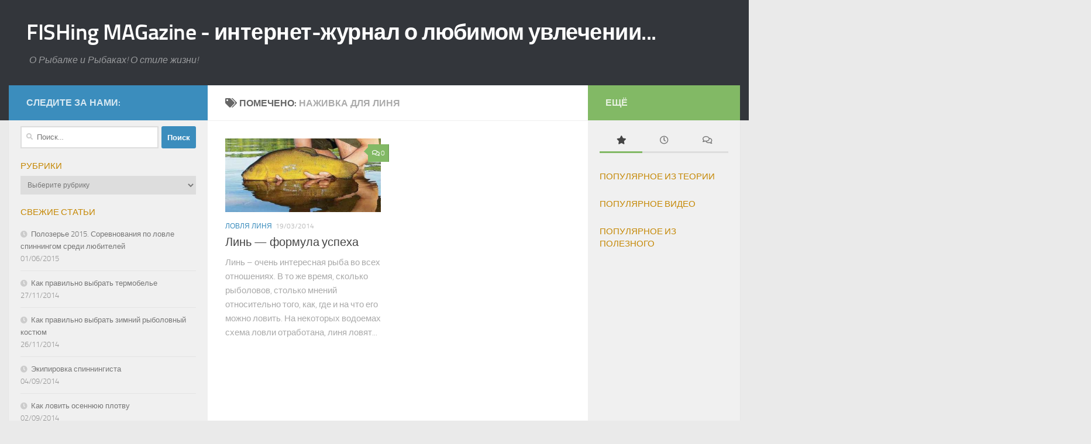

--- FILE ---
content_type: text/html; charset=UTF-8
request_url: https://fishmag.info/tag/%D0%BD%D0%B0%D0%B6%D0%B8%D0%B2%D0%BA%D0%B0-%D0%B4%D0%BB%D1%8F-%D0%BB%D0%B8%D0%BD%D1%8F/
body_size: 18119
content:
<!DOCTYPE html>
<html class="no-js" lang="ru-RU">
<head>
  <meta charset="UTF-8">
  <meta name="viewport" content="width=device-width, initial-scale=1.0">
  <link rel="profile" href="https://gmpg.org/xfn/11" />
  <link rel="pingback" href="https://fishmag.info/xmlrpc.php">

  <title>наживка для линя &#8212; FISHing MAGazine &#8212; интернет-журнал о любимом увлечении&#8230;</title>
<meta name='robots' content='max-image-preview:large' />
<script>document.documentElement.className = document.documentElement.className.replace("no-js","js");</script>
<link rel="alternate" type="application/rss+xml" title="FISHing MAGazine - интернет-журнал о любимом увлечении... &raquo; Лента" href="https://fishmag.info/feed/" />
<link rel="alternate" type="application/rss+xml" title="FISHing MAGazine - интернет-журнал о любимом увлечении... &raquo; Лента комментариев" href="https://fishmag.info/comments/feed/" />
<link rel="alternate" type="application/rss+xml" title="FISHing MAGazine - интернет-журнал о любимом увлечении... &raquo; Лента метки наживка для линя" href="https://fishmag.info/tag/%d0%bd%d0%b0%d0%b6%d0%b8%d0%b2%d0%ba%d0%b0-%d0%b4%d0%bb%d1%8f-%d0%bb%d0%b8%d0%bd%d1%8f/feed/" />
<script>
window._wpemojiSettings = {"baseUrl":"https:\/\/s.w.org\/images\/core\/emoji\/14.0.0\/72x72\/","ext":".png","svgUrl":"https:\/\/s.w.org\/images\/core\/emoji\/14.0.0\/svg\/","svgExt":".svg","source":{"concatemoji":"https:\/\/fishmag.info\/wp-includes\/js\/wp-emoji-release.min.js?ver=6.2.8"}};
/*! This file is auto-generated */
!function(e,a,t){var n,r,o,i=a.createElement("canvas"),p=i.getContext&&i.getContext("2d");function s(e,t){p.clearRect(0,0,i.width,i.height),p.fillText(e,0,0);e=i.toDataURL();return p.clearRect(0,0,i.width,i.height),p.fillText(t,0,0),e===i.toDataURL()}function c(e){var t=a.createElement("script");t.src=e,t.defer=t.type="text/javascript",a.getElementsByTagName("head")[0].appendChild(t)}for(o=Array("flag","emoji"),t.supports={everything:!0,everythingExceptFlag:!0},r=0;r<o.length;r++)t.supports[o[r]]=function(e){if(p&&p.fillText)switch(p.textBaseline="top",p.font="600 32px Arial",e){case"flag":return s("\ud83c\udff3\ufe0f\u200d\u26a7\ufe0f","\ud83c\udff3\ufe0f\u200b\u26a7\ufe0f")?!1:!s("\ud83c\uddfa\ud83c\uddf3","\ud83c\uddfa\u200b\ud83c\uddf3")&&!s("\ud83c\udff4\udb40\udc67\udb40\udc62\udb40\udc65\udb40\udc6e\udb40\udc67\udb40\udc7f","\ud83c\udff4\u200b\udb40\udc67\u200b\udb40\udc62\u200b\udb40\udc65\u200b\udb40\udc6e\u200b\udb40\udc67\u200b\udb40\udc7f");case"emoji":return!s("\ud83e\udef1\ud83c\udffb\u200d\ud83e\udef2\ud83c\udfff","\ud83e\udef1\ud83c\udffb\u200b\ud83e\udef2\ud83c\udfff")}return!1}(o[r]),t.supports.everything=t.supports.everything&&t.supports[o[r]],"flag"!==o[r]&&(t.supports.everythingExceptFlag=t.supports.everythingExceptFlag&&t.supports[o[r]]);t.supports.everythingExceptFlag=t.supports.everythingExceptFlag&&!t.supports.flag,t.DOMReady=!1,t.readyCallback=function(){t.DOMReady=!0},t.supports.everything||(n=function(){t.readyCallback()},a.addEventListener?(a.addEventListener("DOMContentLoaded",n,!1),e.addEventListener("load",n,!1)):(e.attachEvent("onload",n),a.attachEvent("onreadystatechange",function(){"complete"===a.readyState&&t.readyCallback()})),(e=t.source||{}).concatemoji?c(e.concatemoji):e.wpemoji&&e.twemoji&&(c(e.twemoji),c(e.wpemoji)))}(window,document,window._wpemojiSettings);
</script>
<style>
img.wp-smiley,
img.emoji {
	display: inline !important;
	border: none !important;
	box-shadow: none !important;
	height: 1em !important;
	width: 1em !important;
	margin: 0 0.07em !important;
	vertical-align: -0.1em !important;
	background: none !important;
	padding: 0 !important;
}
</style>
	<link rel='stylesheet' id='wp-block-library-css' href='https://fishmag.info/wp-includes/css/dist/block-library/style.min.css?ver=6.2.8' media='all' />
<link rel='stylesheet' id='classic-theme-styles-css' href='https://fishmag.info/wp-includes/css/classic-themes.min.css?ver=6.2.8' media='all' />
<style id='global-styles-inline-css'>
body{--wp--preset--color--black: #000000;--wp--preset--color--cyan-bluish-gray: #abb8c3;--wp--preset--color--white: #ffffff;--wp--preset--color--pale-pink: #f78da7;--wp--preset--color--vivid-red: #cf2e2e;--wp--preset--color--luminous-vivid-orange: #ff6900;--wp--preset--color--luminous-vivid-amber: #fcb900;--wp--preset--color--light-green-cyan: #7bdcb5;--wp--preset--color--vivid-green-cyan: #00d084;--wp--preset--color--pale-cyan-blue: #8ed1fc;--wp--preset--color--vivid-cyan-blue: #0693e3;--wp--preset--color--vivid-purple: #9b51e0;--wp--preset--gradient--vivid-cyan-blue-to-vivid-purple: linear-gradient(135deg,rgba(6,147,227,1) 0%,rgb(155,81,224) 100%);--wp--preset--gradient--light-green-cyan-to-vivid-green-cyan: linear-gradient(135deg,rgb(122,220,180) 0%,rgb(0,208,130) 100%);--wp--preset--gradient--luminous-vivid-amber-to-luminous-vivid-orange: linear-gradient(135deg,rgba(252,185,0,1) 0%,rgba(255,105,0,1) 100%);--wp--preset--gradient--luminous-vivid-orange-to-vivid-red: linear-gradient(135deg,rgba(255,105,0,1) 0%,rgb(207,46,46) 100%);--wp--preset--gradient--very-light-gray-to-cyan-bluish-gray: linear-gradient(135deg,rgb(238,238,238) 0%,rgb(169,184,195) 100%);--wp--preset--gradient--cool-to-warm-spectrum: linear-gradient(135deg,rgb(74,234,220) 0%,rgb(151,120,209) 20%,rgb(207,42,186) 40%,rgb(238,44,130) 60%,rgb(251,105,98) 80%,rgb(254,248,76) 100%);--wp--preset--gradient--blush-light-purple: linear-gradient(135deg,rgb(255,206,236) 0%,rgb(152,150,240) 100%);--wp--preset--gradient--blush-bordeaux: linear-gradient(135deg,rgb(254,205,165) 0%,rgb(254,45,45) 50%,rgb(107,0,62) 100%);--wp--preset--gradient--luminous-dusk: linear-gradient(135deg,rgb(255,203,112) 0%,rgb(199,81,192) 50%,rgb(65,88,208) 100%);--wp--preset--gradient--pale-ocean: linear-gradient(135deg,rgb(255,245,203) 0%,rgb(182,227,212) 50%,rgb(51,167,181) 100%);--wp--preset--gradient--electric-grass: linear-gradient(135deg,rgb(202,248,128) 0%,rgb(113,206,126) 100%);--wp--preset--gradient--midnight: linear-gradient(135deg,rgb(2,3,129) 0%,rgb(40,116,252) 100%);--wp--preset--duotone--dark-grayscale: url('#wp-duotone-dark-grayscale');--wp--preset--duotone--grayscale: url('#wp-duotone-grayscale');--wp--preset--duotone--purple-yellow: url('#wp-duotone-purple-yellow');--wp--preset--duotone--blue-red: url('#wp-duotone-blue-red');--wp--preset--duotone--midnight: url('#wp-duotone-midnight');--wp--preset--duotone--magenta-yellow: url('#wp-duotone-magenta-yellow');--wp--preset--duotone--purple-green: url('#wp-duotone-purple-green');--wp--preset--duotone--blue-orange: url('#wp-duotone-blue-orange');--wp--preset--font-size--small: 13px;--wp--preset--font-size--medium: 20px;--wp--preset--font-size--large: 36px;--wp--preset--font-size--x-large: 42px;--wp--preset--spacing--20: 0.44rem;--wp--preset--spacing--30: 0.67rem;--wp--preset--spacing--40: 1rem;--wp--preset--spacing--50: 1.5rem;--wp--preset--spacing--60: 2.25rem;--wp--preset--spacing--70: 3.38rem;--wp--preset--spacing--80: 5.06rem;--wp--preset--shadow--natural: 6px 6px 9px rgba(0, 0, 0, 0.2);--wp--preset--shadow--deep: 12px 12px 50px rgba(0, 0, 0, 0.4);--wp--preset--shadow--sharp: 6px 6px 0px rgba(0, 0, 0, 0.2);--wp--preset--shadow--outlined: 6px 6px 0px -3px rgba(255, 255, 255, 1), 6px 6px rgba(0, 0, 0, 1);--wp--preset--shadow--crisp: 6px 6px 0px rgba(0, 0, 0, 1);}:where(.is-layout-flex){gap: 0.5em;}body .is-layout-flow > .alignleft{float: left;margin-inline-start: 0;margin-inline-end: 2em;}body .is-layout-flow > .alignright{float: right;margin-inline-start: 2em;margin-inline-end: 0;}body .is-layout-flow > .aligncenter{margin-left: auto !important;margin-right: auto !important;}body .is-layout-constrained > .alignleft{float: left;margin-inline-start: 0;margin-inline-end: 2em;}body .is-layout-constrained > .alignright{float: right;margin-inline-start: 2em;margin-inline-end: 0;}body .is-layout-constrained > .aligncenter{margin-left: auto !important;margin-right: auto !important;}body .is-layout-constrained > :where(:not(.alignleft):not(.alignright):not(.alignfull)){max-width: var(--wp--style--global--content-size);margin-left: auto !important;margin-right: auto !important;}body .is-layout-constrained > .alignwide{max-width: var(--wp--style--global--wide-size);}body .is-layout-flex{display: flex;}body .is-layout-flex{flex-wrap: wrap;align-items: center;}body .is-layout-flex > *{margin: 0;}:where(.wp-block-columns.is-layout-flex){gap: 2em;}.has-black-color{color: var(--wp--preset--color--black) !important;}.has-cyan-bluish-gray-color{color: var(--wp--preset--color--cyan-bluish-gray) !important;}.has-white-color{color: var(--wp--preset--color--white) !important;}.has-pale-pink-color{color: var(--wp--preset--color--pale-pink) !important;}.has-vivid-red-color{color: var(--wp--preset--color--vivid-red) !important;}.has-luminous-vivid-orange-color{color: var(--wp--preset--color--luminous-vivid-orange) !important;}.has-luminous-vivid-amber-color{color: var(--wp--preset--color--luminous-vivid-amber) !important;}.has-light-green-cyan-color{color: var(--wp--preset--color--light-green-cyan) !important;}.has-vivid-green-cyan-color{color: var(--wp--preset--color--vivid-green-cyan) !important;}.has-pale-cyan-blue-color{color: var(--wp--preset--color--pale-cyan-blue) !important;}.has-vivid-cyan-blue-color{color: var(--wp--preset--color--vivid-cyan-blue) !important;}.has-vivid-purple-color{color: var(--wp--preset--color--vivid-purple) !important;}.has-black-background-color{background-color: var(--wp--preset--color--black) !important;}.has-cyan-bluish-gray-background-color{background-color: var(--wp--preset--color--cyan-bluish-gray) !important;}.has-white-background-color{background-color: var(--wp--preset--color--white) !important;}.has-pale-pink-background-color{background-color: var(--wp--preset--color--pale-pink) !important;}.has-vivid-red-background-color{background-color: var(--wp--preset--color--vivid-red) !important;}.has-luminous-vivid-orange-background-color{background-color: var(--wp--preset--color--luminous-vivid-orange) !important;}.has-luminous-vivid-amber-background-color{background-color: var(--wp--preset--color--luminous-vivid-amber) !important;}.has-light-green-cyan-background-color{background-color: var(--wp--preset--color--light-green-cyan) !important;}.has-vivid-green-cyan-background-color{background-color: var(--wp--preset--color--vivid-green-cyan) !important;}.has-pale-cyan-blue-background-color{background-color: var(--wp--preset--color--pale-cyan-blue) !important;}.has-vivid-cyan-blue-background-color{background-color: var(--wp--preset--color--vivid-cyan-blue) !important;}.has-vivid-purple-background-color{background-color: var(--wp--preset--color--vivid-purple) !important;}.has-black-border-color{border-color: var(--wp--preset--color--black) !important;}.has-cyan-bluish-gray-border-color{border-color: var(--wp--preset--color--cyan-bluish-gray) !important;}.has-white-border-color{border-color: var(--wp--preset--color--white) !important;}.has-pale-pink-border-color{border-color: var(--wp--preset--color--pale-pink) !important;}.has-vivid-red-border-color{border-color: var(--wp--preset--color--vivid-red) !important;}.has-luminous-vivid-orange-border-color{border-color: var(--wp--preset--color--luminous-vivid-orange) !important;}.has-luminous-vivid-amber-border-color{border-color: var(--wp--preset--color--luminous-vivid-amber) !important;}.has-light-green-cyan-border-color{border-color: var(--wp--preset--color--light-green-cyan) !important;}.has-vivid-green-cyan-border-color{border-color: var(--wp--preset--color--vivid-green-cyan) !important;}.has-pale-cyan-blue-border-color{border-color: var(--wp--preset--color--pale-cyan-blue) !important;}.has-vivid-cyan-blue-border-color{border-color: var(--wp--preset--color--vivid-cyan-blue) !important;}.has-vivid-purple-border-color{border-color: var(--wp--preset--color--vivid-purple) !important;}.has-vivid-cyan-blue-to-vivid-purple-gradient-background{background: var(--wp--preset--gradient--vivid-cyan-blue-to-vivid-purple) !important;}.has-light-green-cyan-to-vivid-green-cyan-gradient-background{background: var(--wp--preset--gradient--light-green-cyan-to-vivid-green-cyan) !important;}.has-luminous-vivid-amber-to-luminous-vivid-orange-gradient-background{background: var(--wp--preset--gradient--luminous-vivid-amber-to-luminous-vivid-orange) !important;}.has-luminous-vivid-orange-to-vivid-red-gradient-background{background: var(--wp--preset--gradient--luminous-vivid-orange-to-vivid-red) !important;}.has-very-light-gray-to-cyan-bluish-gray-gradient-background{background: var(--wp--preset--gradient--very-light-gray-to-cyan-bluish-gray) !important;}.has-cool-to-warm-spectrum-gradient-background{background: var(--wp--preset--gradient--cool-to-warm-spectrum) !important;}.has-blush-light-purple-gradient-background{background: var(--wp--preset--gradient--blush-light-purple) !important;}.has-blush-bordeaux-gradient-background{background: var(--wp--preset--gradient--blush-bordeaux) !important;}.has-luminous-dusk-gradient-background{background: var(--wp--preset--gradient--luminous-dusk) !important;}.has-pale-ocean-gradient-background{background: var(--wp--preset--gradient--pale-ocean) !important;}.has-electric-grass-gradient-background{background: var(--wp--preset--gradient--electric-grass) !important;}.has-midnight-gradient-background{background: var(--wp--preset--gradient--midnight) !important;}.has-small-font-size{font-size: var(--wp--preset--font-size--small) !important;}.has-medium-font-size{font-size: var(--wp--preset--font-size--medium) !important;}.has-large-font-size{font-size: var(--wp--preset--font-size--large) !important;}.has-x-large-font-size{font-size: var(--wp--preset--font-size--x-large) !important;}
.wp-block-navigation a:where(:not(.wp-element-button)){color: inherit;}
:where(.wp-block-columns.is-layout-flex){gap: 2em;}
.wp-block-pullquote{font-size: 1.5em;line-height: 1.6;}
</style>
<link rel='stylesheet' id='contact-form-7-css' href='https://fishmag.info/wp-content/plugins/contact-form-7/includes/css/styles.css?ver=5.7.7' media='all' />
<link rel='stylesheet' id='fancybox-style-css' href='https://fishmag.info/wp-content/plugins/light/css/jquery.fancybox.css?ver=6.2.8' media='all' />
<link rel='stylesheet' id='hueman-main-style-css' href='https://fishmag.info/wp-content/themes/hueman/assets/front/css/main.min.css?ver=3.7.23' media='all' />
<style id='hueman-main-style-inline-css'>
body { font-size:1.00rem; }@media only screen and (min-width: 720px) {
        .nav > li { font-size:1.00rem; }
      }.container-inner { max-width: 1600px; }::selection { background-color: #3b8dbd; }
::-moz-selection { background-color: #3b8dbd; }a,a>span.hu-external::after,.themeform label .required,#flexslider-featured .flex-direction-nav .flex-next:hover,#flexslider-featured .flex-direction-nav .flex-prev:hover,.post-hover:hover .post-title a,.post-title a:hover,.sidebar.s1 .post-nav li a:hover i,.content .post-nav li a:hover i,.post-related a:hover,.sidebar.s1 .widget_rss ul li a,#footer .widget_rss ul li a,.sidebar.s1 .widget_calendar a,#footer .widget_calendar a,.sidebar.s1 .alx-tab .tab-item-category a,.sidebar.s1 .alx-posts .post-item-category a,.sidebar.s1 .alx-tab li:hover .tab-item-title a,.sidebar.s1 .alx-tab li:hover .tab-item-comment a,.sidebar.s1 .alx-posts li:hover .post-item-title a,#footer .alx-tab .tab-item-category a,#footer .alx-posts .post-item-category a,#footer .alx-tab li:hover .tab-item-title a,#footer .alx-tab li:hover .tab-item-comment a,#footer .alx-posts li:hover .post-item-title a,.comment-tabs li.active a,.comment-awaiting-moderation,.child-menu a:hover,.child-menu .current_page_item > a,.wp-pagenavi a{ color: #3b8dbd; }input[type="submit"],.themeform button[type="submit"],.sidebar.s1 .sidebar-top,.sidebar.s1 .sidebar-toggle,#flexslider-featured .flex-control-nav li a.flex-active,.post-tags a:hover,.sidebar.s1 .widget_calendar caption,#footer .widget_calendar caption,.author-bio .bio-avatar:after,.commentlist li.bypostauthor > .comment-body:after,.commentlist li.comment-author-admin > .comment-body:after{ background-color: #3b8dbd; }.post-format .format-container { border-color: #3b8dbd; }.sidebar.s1 .alx-tabs-nav li.active a,#footer .alx-tabs-nav li.active a,.comment-tabs li.active a,.wp-pagenavi a:hover,.wp-pagenavi a:active,.wp-pagenavi span.current{ border-bottom-color: #3b8dbd!important; }.sidebar.s2 .post-nav li a:hover i,
.sidebar.s2 .widget_rss ul li a,
.sidebar.s2 .widget_calendar a,
.sidebar.s2 .alx-tab .tab-item-category a,
.sidebar.s2 .alx-posts .post-item-category a,
.sidebar.s2 .alx-tab li:hover .tab-item-title a,
.sidebar.s2 .alx-tab li:hover .tab-item-comment a,
.sidebar.s2 .alx-posts li:hover .post-item-title a { color: #82b965; }
.sidebar.s2 .sidebar-top,.sidebar.s2 .sidebar-toggle,.post-comments,.jp-play-bar,.jp-volume-bar-value,.sidebar.s2 .widget_calendar caption{ background-color: #82b965; }.sidebar.s2 .alx-tabs-nav li.active a { border-bottom-color: #82b965; }
.post-comments::before { border-right-color: #82b965; }
      .search-expand,
              #nav-topbar.nav-container { background-color: #26272b}@media only screen and (min-width: 720px) {
                #nav-topbar .nav ul { background-color: #26272b; }
              }.is-scrolled #header .nav-container.desktop-sticky,
              .is-scrolled #header .search-expand { background-color: #26272b; background-color: rgba(38,39,43,0.90) }.is-scrolled .topbar-transparent #nav-topbar.desktop-sticky .nav ul { background-color: #26272b; background-color: rgba(38,39,43,0.95) }#header { background-color: #33363b; }
@media only screen and (min-width: 720px) {
  #nav-header .nav ul { background-color: #33363b; }
}
        .is-scrolled #header #nav-mobile { background-color: #454e5c; background-color: rgba(69,78,92,0.90) }#nav-header.nav-container, #main-header-search .search-expand { background-color: ; }
@media only screen and (min-width: 720px) {
  #nav-header .nav ul { background-color: ; }
}
        body { background-color: #eaeaea; }
</style>
<link rel='stylesheet' id='theme-stylesheet-css' href='https://fishmag.info/wp-content/themes/fishmag-hueman/style.css?ver=6.2.8' media='all' />
<link rel='stylesheet' id='hueman-font-awesome-css' href='https://fishmag.info/wp-content/themes/hueman/assets/front/css/font-awesome.min.css?ver=3.7.23' media='all' />
<script src='https://fishmag.info/wp-includes/js/jquery/jquery.min.js?ver=3.6.4' id='jquery-core-js'></script>
<script src='https://fishmag.info/wp-includes/js/jquery/jquery-migrate.min.js?ver=3.4.0' id='jquery-migrate-js'></script>
<link rel="https://api.w.org/" href="https://fishmag.info/wp-json/" /><link rel="alternate" type="application/json" href="https://fishmag.info/wp-json/wp/v2/tags/114" /><link rel="EditURI" type="application/rsd+xml" title="RSD" href="https://fishmag.info/xmlrpc.php?rsd" />
<link rel="wlwmanifest" type="application/wlwmanifest+xml" href="https://fishmag.info/wp-includes/wlwmanifest.xml" />
<meta name="generator" content="WordPress 6.2.8" />
    <link rel="preload" as="font" type="font/woff2" href="https://fishmag.info/wp-content/themes/hueman/assets/front/webfonts/fa-brands-400.woff2?v=5.15.2" crossorigin="anonymous"/>
    <link rel="preload" as="font" type="font/woff2" href="https://fishmag.info/wp-content/themes/hueman/assets/front/webfonts/fa-regular-400.woff2?v=5.15.2" crossorigin="anonymous"/>
    <link rel="preload" as="font" type="font/woff2" href="https://fishmag.info/wp-content/themes/hueman/assets/front/webfonts/fa-solid-900.woff2?v=5.15.2" crossorigin="anonymous"/>
  <link rel="preload" as="font" type="font/woff" href="https://fishmag.info/wp-content/themes/hueman/assets/front/fonts/titillium-light-webfont.woff" crossorigin="anonymous"/>
<link rel="preload" as="font" type="font/woff" href="https://fishmag.info/wp-content/themes/hueman/assets/front/fonts/titillium-lightitalic-webfont.woff" crossorigin="anonymous"/>
<link rel="preload" as="font" type="font/woff" href="https://fishmag.info/wp-content/themes/hueman/assets/front/fonts/titillium-regular-webfont.woff" crossorigin="anonymous"/>
<link rel="preload" as="font" type="font/woff" href="https://fishmag.info/wp-content/themes/hueman/assets/front/fonts/titillium-regularitalic-webfont.woff" crossorigin="anonymous"/>
<link rel="preload" as="font" type="font/woff" href="https://fishmag.info/wp-content/themes/hueman/assets/front/fonts/titillium-semibold-webfont.woff" crossorigin="anonymous"/>
<style>
  /*  base : fonts
/* ------------------------------------ */
body { font-family: "Titillium", Arial, sans-serif; }
@font-face {
  font-family: 'Titillium';
  src: url('https://fishmag.info/wp-content/themes/hueman/assets/front/fonts/titillium-light-webfont.eot');
  src: url('https://fishmag.info/wp-content/themes/hueman/assets/front/fonts/titillium-light-webfont.svg#titillium-light-webfont') format('svg'),
     url('https://fishmag.info/wp-content/themes/hueman/assets/front/fonts/titillium-light-webfont.eot?#iefix') format('embedded-opentype'),
     url('https://fishmag.info/wp-content/themes/hueman/assets/front/fonts/titillium-light-webfont.woff') format('woff'),
     url('https://fishmag.info/wp-content/themes/hueman/assets/front/fonts/titillium-light-webfont.ttf') format('truetype');
  font-weight: 300;
  font-style: normal;
}
@font-face {
  font-family: 'Titillium';
  src: url('https://fishmag.info/wp-content/themes/hueman/assets/front/fonts/titillium-lightitalic-webfont.eot');
  src: url('https://fishmag.info/wp-content/themes/hueman/assets/front/fonts/titillium-lightitalic-webfont.svg#titillium-lightitalic-webfont') format('svg'),
     url('https://fishmag.info/wp-content/themes/hueman/assets/front/fonts/titillium-lightitalic-webfont.eot?#iefix') format('embedded-opentype'),
     url('https://fishmag.info/wp-content/themes/hueman/assets/front/fonts/titillium-lightitalic-webfont.woff') format('woff'),
     url('https://fishmag.info/wp-content/themes/hueman/assets/front/fonts/titillium-lightitalic-webfont.ttf') format('truetype');
  font-weight: 300;
  font-style: italic;
}
@font-face {
  font-family: 'Titillium';
  src: url('https://fishmag.info/wp-content/themes/hueman/assets/front/fonts/titillium-regular-webfont.eot');
  src: url('https://fishmag.info/wp-content/themes/hueman/assets/front/fonts/titillium-regular-webfont.svg#titillium-regular-webfont') format('svg'),
     url('https://fishmag.info/wp-content/themes/hueman/assets/front/fonts/titillium-regular-webfont.eot?#iefix') format('embedded-opentype'),
     url('https://fishmag.info/wp-content/themes/hueman/assets/front/fonts/titillium-regular-webfont.woff') format('woff'),
     url('https://fishmag.info/wp-content/themes/hueman/assets/front/fonts/titillium-regular-webfont.ttf') format('truetype');
  font-weight: 400;
  font-style: normal;
}
@font-face {
  font-family: 'Titillium';
  src: url('https://fishmag.info/wp-content/themes/hueman/assets/front/fonts/titillium-regularitalic-webfont.eot');
  src: url('https://fishmag.info/wp-content/themes/hueman/assets/front/fonts/titillium-regularitalic-webfont.svg#titillium-regular-webfont') format('svg'),
     url('https://fishmag.info/wp-content/themes/hueman/assets/front/fonts/titillium-regularitalic-webfont.eot?#iefix') format('embedded-opentype'),
     url('https://fishmag.info/wp-content/themes/hueman/assets/front/fonts/titillium-regularitalic-webfont.woff') format('woff'),
     url('https://fishmag.info/wp-content/themes/hueman/assets/front/fonts/titillium-regularitalic-webfont.ttf') format('truetype');
  font-weight: 400;
  font-style: italic;
}
@font-face {
    font-family: 'Titillium';
    src: url('https://fishmag.info/wp-content/themes/hueman/assets/front/fonts/titillium-semibold-webfont.eot');
    src: url('https://fishmag.info/wp-content/themes/hueman/assets/front/fonts/titillium-semibold-webfont.svg#titillium-semibold-webfont') format('svg'),
         url('https://fishmag.info/wp-content/themes/hueman/assets/front/fonts/titillium-semibold-webfont.eot?#iefix') format('embedded-opentype'),
         url('https://fishmag.info/wp-content/themes/hueman/assets/front/fonts/titillium-semibold-webfont.woff') format('woff'),
         url('https://fishmag.info/wp-content/themes/hueman/assets/front/fonts/titillium-semibold-webfont.ttf') format('truetype');
  font-weight: 600;
  font-style: normal;
}
</style>
  <!--[if lt IE 9]>
<script src="https://fishmag.info/wp-content/themes/hueman/assets/front/js/ie/html5shiv-printshiv.min.js"></script>
<script src="https://fishmag.info/wp-content/themes/hueman/assets/front/js/ie/selectivizr.js"></script>
<![endif]-->
<style>.recentcomments a{display:inline !important;padding:0 !important;margin:0 !important;}</style></head>

<body class="archive tag tag-114 wp-embed-responsive col-3cm full-width header-desktop-sticky header-mobile-sticky hueman-3-7-23-with-child-theme chrome">
<svg xmlns="http://www.w3.org/2000/svg" viewBox="0 0 0 0" width="0" height="0" focusable="false" role="none" style="visibility: hidden; position: absolute; left: -9999px; overflow: hidden;" ><defs><filter id="wp-duotone-dark-grayscale"><feColorMatrix color-interpolation-filters="sRGB" type="matrix" values=" .299 .587 .114 0 0 .299 .587 .114 0 0 .299 .587 .114 0 0 .299 .587 .114 0 0 " /><feComponentTransfer color-interpolation-filters="sRGB" ><feFuncR type="table" tableValues="0 0.49803921568627" /><feFuncG type="table" tableValues="0 0.49803921568627" /><feFuncB type="table" tableValues="0 0.49803921568627" /><feFuncA type="table" tableValues="1 1" /></feComponentTransfer><feComposite in2="SourceGraphic" operator="in" /></filter></defs></svg><svg xmlns="http://www.w3.org/2000/svg" viewBox="0 0 0 0" width="0" height="0" focusable="false" role="none" style="visibility: hidden; position: absolute; left: -9999px; overflow: hidden;" ><defs><filter id="wp-duotone-grayscale"><feColorMatrix color-interpolation-filters="sRGB" type="matrix" values=" .299 .587 .114 0 0 .299 .587 .114 0 0 .299 .587 .114 0 0 .299 .587 .114 0 0 " /><feComponentTransfer color-interpolation-filters="sRGB" ><feFuncR type="table" tableValues="0 1" /><feFuncG type="table" tableValues="0 1" /><feFuncB type="table" tableValues="0 1" /><feFuncA type="table" tableValues="1 1" /></feComponentTransfer><feComposite in2="SourceGraphic" operator="in" /></filter></defs></svg><svg xmlns="http://www.w3.org/2000/svg" viewBox="0 0 0 0" width="0" height="0" focusable="false" role="none" style="visibility: hidden; position: absolute; left: -9999px; overflow: hidden;" ><defs><filter id="wp-duotone-purple-yellow"><feColorMatrix color-interpolation-filters="sRGB" type="matrix" values=" .299 .587 .114 0 0 .299 .587 .114 0 0 .299 .587 .114 0 0 .299 .587 .114 0 0 " /><feComponentTransfer color-interpolation-filters="sRGB" ><feFuncR type="table" tableValues="0.54901960784314 0.98823529411765" /><feFuncG type="table" tableValues="0 1" /><feFuncB type="table" tableValues="0.71764705882353 0.25490196078431" /><feFuncA type="table" tableValues="1 1" /></feComponentTransfer><feComposite in2="SourceGraphic" operator="in" /></filter></defs></svg><svg xmlns="http://www.w3.org/2000/svg" viewBox="0 0 0 0" width="0" height="0" focusable="false" role="none" style="visibility: hidden; position: absolute; left: -9999px; overflow: hidden;" ><defs><filter id="wp-duotone-blue-red"><feColorMatrix color-interpolation-filters="sRGB" type="matrix" values=" .299 .587 .114 0 0 .299 .587 .114 0 0 .299 .587 .114 0 0 .299 .587 .114 0 0 " /><feComponentTransfer color-interpolation-filters="sRGB" ><feFuncR type="table" tableValues="0 1" /><feFuncG type="table" tableValues="0 0.27843137254902" /><feFuncB type="table" tableValues="0.5921568627451 0.27843137254902" /><feFuncA type="table" tableValues="1 1" /></feComponentTransfer><feComposite in2="SourceGraphic" operator="in" /></filter></defs></svg><svg xmlns="http://www.w3.org/2000/svg" viewBox="0 0 0 0" width="0" height="0" focusable="false" role="none" style="visibility: hidden; position: absolute; left: -9999px; overflow: hidden;" ><defs><filter id="wp-duotone-midnight"><feColorMatrix color-interpolation-filters="sRGB" type="matrix" values=" .299 .587 .114 0 0 .299 .587 .114 0 0 .299 .587 .114 0 0 .299 .587 .114 0 0 " /><feComponentTransfer color-interpolation-filters="sRGB" ><feFuncR type="table" tableValues="0 0" /><feFuncG type="table" tableValues="0 0.64705882352941" /><feFuncB type="table" tableValues="0 1" /><feFuncA type="table" tableValues="1 1" /></feComponentTransfer><feComposite in2="SourceGraphic" operator="in" /></filter></defs></svg><svg xmlns="http://www.w3.org/2000/svg" viewBox="0 0 0 0" width="0" height="0" focusable="false" role="none" style="visibility: hidden; position: absolute; left: -9999px; overflow: hidden;" ><defs><filter id="wp-duotone-magenta-yellow"><feColorMatrix color-interpolation-filters="sRGB" type="matrix" values=" .299 .587 .114 0 0 .299 .587 .114 0 0 .299 .587 .114 0 0 .299 .587 .114 0 0 " /><feComponentTransfer color-interpolation-filters="sRGB" ><feFuncR type="table" tableValues="0.78039215686275 1" /><feFuncG type="table" tableValues="0 0.94901960784314" /><feFuncB type="table" tableValues="0.35294117647059 0.47058823529412" /><feFuncA type="table" tableValues="1 1" /></feComponentTransfer><feComposite in2="SourceGraphic" operator="in" /></filter></defs></svg><svg xmlns="http://www.w3.org/2000/svg" viewBox="0 0 0 0" width="0" height="0" focusable="false" role="none" style="visibility: hidden; position: absolute; left: -9999px; overflow: hidden;" ><defs><filter id="wp-duotone-purple-green"><feColorMatrix color-interpolation-filters="sRGB" type="matrix" values=" .299 .587 .114 0 0 .299 .587 .114 0 0 .299 .587 .114 0 0 .299 .587 .114 0 0 " /><feComponentTransfer color-interpolation-filters="sRGB" ><feFuncR type="table" tableValues="0.65098039215686 0.40392156862745" /><feFuncG type="table" tableValues="0 1" /><feFuncB type="table" tableValues="0.44705882352941 0.4" /><feFuncA type="table" tableValues="1 1" /></feComponentTransfer><feComposite in2="SourceGraphic" operator="in" /></filter></defs></svg><svg xmlns="http://www.w3.org/2000/svg" viewBox="0 0 0 0" width="0" height="0" focusable="false" role="none" style="visibility: hidden; position: absolute; left: -9999px; overflow: hidden;" ><defs><filter id="wp-duotone-blue-orange"><feColorMatrix color-interpolation-filters="sRGB" type="matrix" values=" .299 .587 .114 0 0 .299 .587 .114 0 0 .299 .587 .114 0 0 .299 .587 .114 0 0 " /><feComponentTransfer color-interpolation-filters="sRGB" ><feFuncR type="table" tableValues="0.098039215686275 1" /><feFuncG type="table" tableValues="0 0.66274509803922" /><feFuncB type="table" tableValues="0.84705882352941 0.41960784313725" /><feFuncA type="table" tableValues="1 1" /></feComponentTransfer><feComposite in2="SourceGraphic" operator="in" /></filter></defs></svg><div id="wrapper">
  <a class="screen-reader-text skip-link" href="#content">Перейти к содержимому</a>
  
  <header id="header" class="top-menu-mobile-on one-mobile-menu top_menu header-ads-desktop  topbar-transparent no-header-img">
        <nav class="nav-container group mobile-menu mobile-sticky no-menu-assigned" id="nav-mobile" data-menu-id="header-1">
  <div class="mobile-title-logo-in-header"><p class="site-title">                  <a class="custom-logo-link" href="https://fishmag.info/" rel="home" title="FISHing MAGazine - интернет-журнал о любимом увлечении... | Главная страница">FISHing MAGazine - интернет-журнал о любимом увлечении...</a>                </p></div>
        
                    <!-- <div class="ham__navbar-toggler collapsed" aria-expanded="false">
          <div class="ham__navbar-span-wrapper">
            <span class="ham-toggler-menu__span"></span>
          </div>
        </div> -->
        <button class="ham__navbar-toggler-two collapsed" title="Menu" aria-expanded="false">
          <span class="ham__navbar-span-wrapper">
            <span class="line line-1"></span>
            <span class="line line-2"></span>
            <span class="line line-3"></span>
          </span>
        </button>
            
      <div class="nav-text"></div>
      <div class="nav-wrap container">
                  <ul class="nav container-inner group mobile-search">
                            <li>
                  <form role="search" method="get" class="search-form" action="https://fishmag.info/">
				<label>
					<span class="screen-reader-text">Найти:</span>
					<input type="search" class="search-field" placeholder="Поиск&hellip;" value="" name="s" />
				</label>
				<input type="submit" class="search-submit" value="Поиск" />
			</form>                </li>
                      </ul>
                      </div>
</nav><!--/#nav-topbar-->  
  
  <div class="container group">
        <div class="container-inner">

                    <div class="group hu-pad central-header-zone">
                  <div class="logo-tagline-group">
                      <p class="site-title">                  <a class="custom-logo-link" href="https://fishmag.info/" rel="home" title="FISHing MAGazine - интернет-журнал о любимом увлечении... | Главная страница">FISHing MAGazine - интернет-журнал о любимом увлечении...</a>                </p>                                                <p class="site-description">О Рыбалке и Рыбаках! О стиле жизни!</p>
                                        </div>

                                </div>
      
      
    </div><!--/.container-inner-->
      </div><!--/.container-->

</header><!--/#header-->
  
  <div class="container" id="page">
    <div class="container-inner">
            <div class="main">
        <div class="main-inner group">
          
              <main class="content" id="content">
              <div class="page-title hu-pad group">
          	    		<h1><i class="fas fa-tags"></i>Помечено: <span>наживка для линя </span></h1>
    	
    </div><!--/.page-title-->
          <div class="hu-pad group">
            
  <div id="grid-wrapper" class="post-list group">
    <div class="post-row">        <article id="post-1574" class="group grid-item post-1574 post type-post status-publish format-standard has-post-thumbnail hentry category-lovlia-linia tag-112 tag-33 tag-113 tag-114 tag-41">
	<div class="post-inner post-hover">
      		<div class="post-thumbnail">
  			<a href="https://fishmag.info/2014/03/%d0%bb%d0%b8%d0%bd%d1%8c-%d1%84%d0%be%d1%80%d0%bc%d1%83%d0%bb%d0%b0-%d1%83%d1%81%d0%bf%d0%b5%d1%85%d0%b0/">
            				<img width="720" height="340" src="https://fishmag.info/wp-content/uploads/2014/03/lovlja_linja-720x340.jpg" class="attachment-thumb-large size-thumb-large wp-post-image" alt="" decoding="async" srcset="https://fishmag.info/wp-content/uploads/2014/03/lovlja_linja-720x340.jpg 720w, https://fishmag.info/wp-content/uploads/2014/03/lovlja_linja-520x245.jpg 520w" sizes="(max-width: 720px) 100vw, 720px" />  				  				  				  			</a>
  			  				<a class="post-comments" href="https://fishmag.info/2014/03/%d0%bb%d0%b8%d0%bd%d1%8c-%d1%84%d0%be%d1%80%d0%bc%d1%83%d0%bb%d0%b0-%d1%83%d1%81%d0%bf%d0%b5%d1%85%d0%b0/#respond"><i class="far fa-comments"></i>0</a>
  			  		</div><!--/.post-thumbnail-->
          		<div class="post-meta group">
          			  <p class="post-category"><a href="https://fishmag.info/category/praktika/lovlia-linia/" rel="category tag">Ловля Линя</a></p>
                  			  <p class="post-date">
  <time class="published updated" datetime="2014-03-19 11:12:22">19/03/2014</time>
</p>

  <p class="post-byline" style="display:none">&nbsp;-    <span class="vcard author">
      <span class="fn"><a href="https://fishmag.info/author/fedor/" title="Записи FedKo" rel="author">FedKo</a></span>
    </span> &middot; Published <span class="published">19/03/2014</span>
     &middot; Last modified <span class="updated">20/03/2014</span>  </p>
          		</div><!--/.post-meta-->
    		<h2 class="post-title entry-title">
			<a href="https://fishmag.info/2014/03/%d0%bb%d0%b8%d0%bd%d1%8c-%d1%84%d0%be%d1%80%d0%bc%d1%83%d0%bb%d0%b0-%d1%83%d1%81%d0%bf%d0%b5%d1%85%d0%b0/" rel="bookmark">Линь &#8212; формула успеха</a>
		</h2><!--/.post-title-->

				<div class="entry excerpt entry-summary">
			<p>Линь – очень интересная рыба во всех отношениях. В то же время, сколько рыболовов, столько мнений относительно того, как, где и на что его можно ловить. На некоторых водоемах схема ловли отработана, линя ловят&#46;&#46;&#46;</p>
		</div><!--/.entry-->
		
	</div><!--/.post-inner-->
</article><!--/.post-->
    </div>  </div><!--/.post-list-->

<nav class="pagination group">
			<ul class="group">
			<li class="prev left"></li>
			<li class="next right"></li>
		</ul>
	</nav><!--/.pagination-->
          </div><!--/.hu-pad-->
            </main><!--/.content-->
          

	<div class="sidebar s1 collapsed" data-position="left" data-layout="col-3cm" data-sb-id="s1">

		<button class="sidebar-toggle" title="Развернуть боковое меню"><i class="fas sidebar-toggle-arrows"></i></button>

		<div class="sidebar-content">

			           			<div class="sidebar-top group">
                        <p>Следите за нами:</p>                    <ul class="social-links"><li><a rel="nofollow" class="social-tooltip"  title="VK" aria-label="VK" href="http://"   style="color:"><i class="fab fa-"></i></a></li><li><a rel="nofollow" class="social-tooltip"  title="Facebook" aria-label="Facebook" href="http://"   style="color:"><i class="fab fa-"></i></a></li></ul>  			</div>
			
			
			
			<div id="search-2" class="widget widget_search"><form role="search" method="get" class="search-form" action="https://fishmag.info/">
				<label>
					<span class="screen-reader-text">Найти:</span>
					<input type="search" class="search-field" placeholder="Поиск&hellip;" value="" name="s" />
				</label>
				<input type="submit" class="search-submit" value="Поиск" />
			</form></div><div id="categories-3" class="widget widget_categories"><h3 class="widget-title">Рубрики</h3><form action="https://fishmag.info" method="get"><label class="screen-reader-text" for="cat">Рубрики</label><select  name='cat' id='cat' class='postform'>
	<option value='-1'>Выберите рубрику</option>
	<option class="level-0" value="1">Без рубрики&nbsp;&nbsp;(8)</option>
	<option class="level-0" value="6">Видео&nbsp;&nbsp;(50)</option>
	<option class="level-0" value="73">Интересно почитать&nbsp;&nbsp;(183)</option>
	<option class="level-1" value="74">&nbsp;&nbsp;&nbsp;История одного Рыбака&nbsp;&nbsp;(27)</option>
	<option class="level-1" value="94">&nbsp;&nbsp;&nbsp;Отчёт эксперта&nbsp;&nbsp;(23)</option>
	<option class="level-1" value="75">&nbsp;&nbsp;&nbsp;Полезно знать&nbsp;&nbsp;(119)</option>
	<option class="level-1" value="76">&nbsp;&nbsp;&nbsp;Теория&nbsp;&nbsp;(47)</option>
	<option class="level-0" value="77">Обзор&nbsp;&nbsp;(314)</option>
	<option class="level-1" value="78">&nbsp;&nbsp;&nbsp;Катушки&nbsp;&nbsp;(39)</option>
	<option class="level-1" value="95">&nbsp;&nbsp;&nbsp;Ледобуры&nbsp;&nbsp;(2)</option>
	<option class="level-1" value="90">&nbsp;&nbsp;&nbsp;Лески&nbsp;&nbsp;(24)</option>
	<option class="level-1" value="80">&nbsp;&nbsp;&nbsp;Лодки&nbsp;&nbsp;(13)</option>
	<option class="level-1" value="81">&nbsp;&nbsp;&nbsp;Моторы&nbsp;&nbsp;(22)</option>
	<option class="level-1" value="119">&nbsp;&nbsp;&nbsp;Насадки&nbsp;&nbsp;(21)</option>
	<option class="level-1" value="82">&nbsp;&nbsp;&nbsp;Приманки&nbsp;&nbsp;(59)</option>
	<option class="level-1" value="79">&nbsp;&nbsp;&nbsp;Спиннинги&nbsp;&nbsp;(31)</option>
	<option class="level-1" value="91">&nbsp;&nbsp;&nbsp;Фидер-пикер, мах и матч&nbsp;&nbsp;(41)</option>
	<option class="level-1" value="83">&nbsp;&nbsp;&nbsp;Экипировка Рыболова&nbsp;&nbsp;(47)</option>
	<option class="level-1" value="92">&nbsp;&nbsp;&nbsp;Эхолоты&nbsp;&nbsp;(19)</option>
	<option class="level-0" value="84">Практика&nbsp;&nbsp;(167)</option>
	<option class="level-1" value="123">&nbsp;&nbsp;&nbsp;Ловля Головля&nbsp;&nbsp;(5)</option>
	<option class="level-1" value="99">&nbsp;&nbsp;&nbsp;Ловля Жереха&nbsp;&nbsp;(8)</option>
	<option class="level-1" value="93">&nbsp;&nbsp;&nbsp;Ловля карася&nbsp;&nbsp;(16)</option>
	<option class="level-1" value="87">&nbsp;&nbsp;&nbsp;Ловля Карпа&nbsp;&nbsp;(15)</option>
	<option class="level-1" value="101">&nbsp;&nbsp;&nbsp;Ловля Леща&nbsp;&nbsp;(7)</option>
	<option class="level-1" value="100">&nbsp;&nbsp;&nbsp;Ловля Линя&nbsp;&nbsp;(3)</option>
	<option class="level-1" value="86">&nbsp;&nbsp;&nbsp;Ловля окуня&nbsp;&nbsp;(25)</option>
	<option class="level-1" value="98">&nbsp;&nbsp;&nbsp;Ловля плотвы&nbsp;&nbsp;(6)</option>
	<option class="level-1" value="89">&nbsp;&nbsp;&nbsp;Ловля прочей мирной рыбы&nbsp;&nbsp;(19)</option>
	<option class="level-1" value="88">&nbsp;&nbsp;&nbsp;Ловля сома и налима&nbsp;&nbsp;(7)</option>
	<option class="level-1" value="117">&nbsp;&nbsp;&nbsp;Ловля судака&nbsp;&nbsp;(14)</option>
	<option class="level-1" value="85">&nbsp;&nbsp;&nbsp;Ловля щуки&nbsp;&nbsp;(41)</option>
</select>
</form>
<script>
/* <![CDATA[ */
(function() {
	var dropdown = document.getElementById( "cat" );
	function onCatChange() {
		if ( dropdown.options[ dropdown.selectedIndex ].value > 0 ) {
			dropdown.parentNode.submit();
		}
	}
	dropdown.onchange = onCatChange;
})();
/* ]]> */
</script>

			</div>
		<div id="recent-posts-2" class="widget widget_recent_entries">
		<h3 class="widget-title">Свежие статьи</h3>
		<ul>
											<li>
					<a href="https://fishmag.info/2015/06/sorevnovania-na-ozere-polozerie-2015/">Полозерье 2015. Соревнования по ловле спиннингом среди любителей</a>
											<span class="post-date">01/06/2015</span>
									</li>
											<li>
					<a href="https://fishmag.info/2014/11/kak-pravilno-vybratj-termobele/">Как правильно выбрать термобелье</a>
											<span class="post-date">27/11/2014</span>
									</li>
											<li>
					<a href="https://fishmag.info/2014/11/kak-vybratj-zimnyj-kostum/">Как правильно выбрать зимний рыболовный костюм</a>
											<span class="post-date">26/11/2014</span>
									</li>
											<li>
					<a href="https://fishmag.info/2014/09/ekipirovka-cpinningista/">Экипировка спиннингиста</a>
											<span class="post-date">04/09/2014</span>
									</li>
											<li>
					<a href="https://fishmag.info/2014/09/kak-lovit-plotvy-pozdnei-oceniy/">Как ловить осеннюю плотву</a>
											<span class="post-date">02/09/2014</span>
									</li>
					</ul>

		</div><div id="alxposts-2" class="widget widget_hu_posts">
<h3 class="widget-title">Случайные статьи</h3>
	
	<ul class="alx-posts group thumbs-enabled">
    				<li>

						<div class="post-item-thumbnail">
				<a href="https://fishmag.info/2014/08/lovlia-na-cirok/">
					<img width="520" height="245" src="https://fishmag.info/wp-content/uploads/2014/08/3rqPFWQaUtw-1-520x245.jpg" class="attachment-thumb-medium size-thumb-medium wp-post-image" alt="" decoding="async" loading="lazy" />																			</a>
			</div>
			
			<div class="post-item-inner group">
				<p class="post-item-category"><a href="https://fishmag.info/category/obzor/nacadki/" rel="category tag">Насадки</a> / <a href="https://fishmag.info/category/obzor/" rel="category tag">Обзор</a></p>				<p class="post-item-title"><a href="https://fishmag.info/2014/08/lovlia-na-cirok/" rel="bookmark">Ловля рыбы на плавленный сырок.</a></p>
				<p class="post-item-date">21/08/2014</p>			</div>

		</li>
				<li>

						<div class="post-item-thumbnail">
				<a href="https://fishmag.info/2014/03/i-tak-vsu-zizn/">
					<img width="520" height="245" src="https://fishmag.info/wp-content/uploads/2014/03/XIyWZ3zFiaw-520x245.jpg" class="attachment-thumb-medium size-thumb-medium wp-post-image" alt="" decoding="async" loading="lazy" />																			</a>
			</div>
			
			<div class="post-item-inner group">
				<p class="post-item-category"><a href="https://fishmag.info/category/interecno-pochitat/istoria-odnogo-ribaka/" rel="category tag">История одного Рыбака</a></p>				<p class="post-item-title"><a href="https://fishmag.info/2014/03/i-tak-vsu-zizn/" rel="bookmark">И так всю жизнь&#8230;</a></p>
				<p class="post-item-date">19/03/2014</p>			</div>

		</li>
				<li>

						<div class="post-item-thumbnail">
				<a href="https://fishmag.info/2014/06/tonyshchie-vobleri-minoy/">
					<img width="520" height="245" src="https://fishmag.info/wp-content/uploads/2014/06/PRLUyKgctS8-520x245.jpg" class="attachment-thumb-medium size-thumb-medium wp-post-image" alt="" decoding="async" loading="lazy" />																			</a>
			</div>
			
			<div class="post-item-inner group">
				<p class="post-item-category"><a href="https://fishmag.info/category/obzor/" rel="category tag">Обзор</a> / <a href="https://fishmag.info/category/obzor/primanki/" rel="category tag">Приманки</a></p>				<p class="post-item-title"><a href="https://fishmag.info/2014/06/tonyshchie-vobleri-minoy/" rel="bookmark">Основы ловли на тонущие воблеры минноу</a></p>
				<p class="post-item-date">29/06/2014</p>			</div>

		</li>
				<li>

						<div class="post-item-thumbnail">
				<a href="https://fishmag.info/2014/03/%d0%b1%d0%be%d0%bb%d1%8c%d1%88%d0%b0%d1%8f-%d1%80%d1%8b%d0%b1%d0%b0/">
					<img width="520" height="245" src="https://fishmag.info/wp-content/uploads/2014/03/RoQKmB1Ms84-520x245.jpg" class="attachment-thumb-medium size-thumb-medium wp-post-image" alt="" decoding="async" loading="lazy" />																			</a>
			</div>
			
			<div class="post-item-inner group">
				<p class="post-item-category"><a href="https://fishmag.info/category/interecno-pochitat/istoria-odnogo-ribaka/" rel="category tag">История одного Рыбака</a></p>				<p class="post-item-title"><a href="https://fishmag.info/2014/03/%d0%b1%d0%be%d0%bb%d1%8c%d1%88%d0%b0%d1%8f-%d1%80%d1%8b%d0%b1%d0%b0/" rel="bookmark">Большая рыба</a></p>
				<p class="post-item-date">17/03/2014</p>			</div>

		</li>
				<li>

						<div class="post-item-thumbnail">
				<a href="https://fishmag.info/2014/05/djig-nezacepliaika-cvoimi-rykami/">
					<img width="520" height="245" src="https://fishmag.info/wp-content/uploads/2014/05/mI2_ozjVor4-520x245.jpg" class="attachment-thumb-medium size-thumb-medium wp-post-image" alt="" decoding="async" loading="lazy" />																			</a>
			</div>
			
			<div class="post-item-inner group">
				<p class="post-item-category"><a href="https://fishmag.info/category/interecno-pochitat/polezno-znat/" rel="category tag">Полезно знать</a> / <a href="https://fishmag.info/category/obzor/primanki/" rel="category tag">Приманки</a></p>				<p class="post-item-title"><a href="https://fishmag.info/2014/05/djig-nezacepliaika-cvoimi-rykami/" rel="bookmark">Джиг &#171;незацепляйка&#187; собственными руками</a></p>
				<p class="post-item-date">21/05/2014</p>			</div>

		</li>
				    	</ul><!--/.alx-posts-->

</div>
<div id="recent-comments-2" class="widget widget_recent_comments"><h3 class="widget-title">Свежие комментарии</h3><ul id="recentcomments"><li class="recentcomments"><span class="comment-author-link">plastall.com.ua</span> к записи <a href="https://fishmag.info/2014/07/lovim-v-dozd/#comment-10803">Ловим в дождь</a></li><li class="recentcomments"><span class="comment-author-link">платье.укр</span> к записи <a href="https://fishmag.info/2014/04/golavl-na-maiskogo-zyka/#comment-10786">Ловля голавля на майского жука.</a></li><li class="recentcomments"><span class="comment-author-link">акрил.укр</span> к записи <a href="https://fishmag.info/2014/05/krasivoe-foto-na-ribalke/#comment-10784">Как сделать красивое фото на Рыбалке?</a></li><li class="recentcomments"><span class="comment-author-link">plastall.od.ua</span> к записи <a href="https://fishmag.info/2014/04/varianti-provodok-otvodnogo/#comment-10783">Варианты проводки при ловле на отводной поводок</a></li><li class="recentcomments"><span class="comment-author-link">plastall.lviv.ua</span> к записи <a href="https://fishmag.info/2014/04/karp-na-kartoshky/#comment-10782">Ловля карпа на картофель. Как приготовить картошку</a></li></ul></div><div id="tag_cloud-2" class="widget widget_tag_cloud"><h3 class="widget-title">Метки</h3><div class="tagcloud"><a href="https://fishmag.info/tag/lowrance/" class="tag-cloud-link tag-link-57 tag-link-position-1" style="font-size: 11.354166666667pt;" aria-label="lowrance (11 элементов)">lowrance</a>
<a href="https://fishmag.info/tag/lucky-john/" class="tag-cloud-link tag-link-58 tag-link-position-2" style="font-size: 11.791666666667pt;" aria-label="Lucky John (12 элементов)">Lucky John</a>
<a href="https://fishmag.info/tag/norfin/" class="tag-cloud-link tag-link-64 tag-link-position-3" style="font-size: 10.770833333333pt;" aria-label="Norfin (10 элементов)">Norfin</a>
<a href="https://fishmag.info/tag/salmo/" class="tag-cloud-link tag-link-28 tag-link-position-4" style="font-size: 19.229166666667pt;" aria-label="Salmo (41 элемент)">Salmo</a>
<a href="https://fishmag.info/tag/shimano/" class="tag-cloud-link tag-link-36 tag-link-position-5" style="font-size: 10.1875pt;" aria-label="Shimano (9 элементов)">Shimano</a>
<a href="https://fishmag.info/tag/team-salmo/" class="tag-cloud-link tag-link-266 tag-link-position-6" style="font-size: 8.7291666666667pt;" aria-label="Team Salmo (7 элементов)">Team Salmo</a>
<a href="https://fishmag.info/tag/tohatsu/" class="tag-cloud-link tag-link-43 tag-link-position-7" style="font-size: 8pt;" aria-label="Tohatsu (6 элементов)">Tohatsu</a>
<a href="https://fishmag.info/tag/%d0%b2%d0%be%d0%b1%d0%bb%d0%b5%d1%80/" class="tag-cloud-link tag-link-18 tag-link-position-8" style="font-size: 13.104166666667pt;" aria-label="Воблер (15 элементов)">Воблер</a>
<a href="https://fishmag.info/tag/%d0%b2%d1%8b%d0%b1%d0%be%d1%80-%d1%81%d0%bf%d0%b8%d0%bd%d0%bd%d0%b8%d0%bd%d0%b3%d0%b0/" class="tag-cloud-link tag-link-158 tag-link-position-9" style="font-size: 8.7291666666667pt;" aria-label="Выбор спиннинга (7 элементов)">Выбор спиннинга</a>
<a href="https://fishmag.info/tag/%d0%b4%d0%b6%d0%b8%d0%b3/" class="tag-cloud-link tag-link-27 tag-link-position-10" style="font-size: 15.145833333333pt;" aria-label="Джиг (21 элемент)">Джиг</a>
<a href="https://fishmag.info/tag/%d0%b8%d0%bd%d1%82%d0%b5%d1%80%d0%b5%d1%81%d0%bd%d1%8b%d0%b9-%d1%80%d0%b0%d1%81%d1%81%d0%ba%d0%b0%d0%b7/" class="tag-cloud-link tag-link-23 tag-link-position-11" style="font-size: 16.75pt;" aria-label="Интересный рассказ (27 элементов)">Интересный рассказ</a>
<a href="https://fishmag.info/tag/%d0%b8%d1%81%d1%82%d0%be%d1%80%d0%b8%d1%8f/" class="tag-cloud-link tag-link-24 tag-link-position-12" style="font-size: 17.625pt;" aria-label="История (31 элемент)">История</a>
<a href="https://fishmag.info/tag/%d0%ba%d0%b0%d1%80%d0%b0%d1%81%d1%8c/" class="tag-cloud-link tag-link-144 tag-link-position-13" style="font-size: 10.770833333333pt;" aria-label="Карась (10 элементов)">Карась</a>
<a href="https://fishmag.info/tag/%d0%ba%d0%b0%d1%80%d0%bf/" class="tag-cloud-link tag-link-39 tag-link-position-14" style="font-size: 10.770833333333pt;" aria-label="Карп (10 элементов)">Карп</a>
<a href="https://fishmag.info/tag/%d0%ba%d0%b0%d1%82%d1%83%d1%88%d0%ba%d0%b8/" class="tag-cloud-link tag-link-35 tag-link-position-15" style="font-size: 17.333333333333pt;" aria-label="Катушки (30 элементов)">Катушки</a>
<a href="https://fishmag.info/tag/%d0%bb%d0%b5%d1%81%d0%ba%d0%b0/" class="tag-cloud-link tag-link-30 tag-link-position-16" style="font-size: 12.8125pt;" aria-label="Леска (14 элементов)">Леска</a>
<a href="https://fishmag.info/tag/%d0%bb%d0%be%d0%b2%d0%bb%d1%8f/" class="tag-cloud-link tag-link-33 tag-link-position-17" style="font-size: 19.958333333333pt;" aria-label="Ловля (46 элементов)">Ловля</a>
<a href="https://fishmag.info/tag/%d0%bb%d0%be%d0%b2%d0%bb%d1%8f-%d1%81%d1%83%d0%b4%d0%b0%d0%ba%d0%b0/" class="tag-cloud-link tag-link-201 tag-link-position-18" style="font-size: 10.1875pt;" aria-label="Ловля Судака (9 элементов)">Ловля Судака</a>
<a href="https://fishmag.info/tag/%d0%bb%d0%be%d0%b2%d0%bb%d1%8f-%d0%bd%d0%b0-%d1%84%d0%b8%d0%b4%d0%b5%d1%80/" class="tag-cloud-link tag-link-153 tag-link-position-19" style="font-size: 9.4583333333333pt;" aria-label="Ловля на фидер (8 элементов)">Ловля на фидер</a>
<a href="https://fishmag.info/tag/%d0%bb%d0%be%d0%b2%d0%bb%d1%8f-%d0%be%d0%ba%d1%83%d0%bd%d1%8f/" class="tag-cloud-link tag-link-128 tag-link-position-20" style="font-size: 11.354166666667pt;" aria-label="Ловля окуня (11 элементов)">Ловля окуня</a>
<a href="https://fishmag.info/tag/%d0%bb%d0%be%d0%b2%d0%bb%d1%8f-%d1%89%d1%83%d0%ba%d0%b8/" class="tag-cloud-link tag-link-130 tag-link-position-21" style="font-size: 15.729166666667pt;" aria-label="Ловля щуки (23 элемента)">Ловля щуки</a>
<a href="https://fishmag.info/tag/%d0%bb%d0%be%d0%b4%d0%ba%d0%b8/" class="tag-cloud-link tag-link-49 tag-link-position-22" style="font-size: 10.770833333333pt;" aria-label="Лодки (10 элементов)">Лодки</a>
<a href="https://fishmag.info/tag/%d0%bc%d0%be%d1%82%d0%be%d1%80/" class="tag-cloud-link tag-link-26 tag-link-position-23" style="font-size: 14.5625pt;" aria-label="Мотор (19 элементов)">Мотор</a>
<a href="https://fishmag.info/tag/%d0%bd%d0%b0%d1%81%d0%b0%d0%b4%d0%ba%d0%b8/" class="tag-cloud-link tag-link-102 tag-link-position-24" style="font-size: 13.104166666667pt;" aria-label="Насадки (15 элементов)">Насадки</a>
<a href="https://fishmag.info/tag/%d0%be%d0%ba%d1%83%d0%bd%d1%8c/" class="tag-cloud-link tag-link-40 tag-link-position-25" style="font-size: 10.770833333333pt;" aria-label="Окунь (10 элементов)">Окунь</a>
<a href="https://fishmag.info/tag/%d0%bf%d0%be%d0%bb%d0%b5%d0%b7%d0%bd%d0%be/" class="tag-cloud-link tag-link-48 tag-link-position-26" style="font-size: 14.854166666667pt;" aria-label="Полезно (20 элементов)">Полезно</a>
<a href="https://fishmag.info/tag/%d0%bf%d0%be%d0%bf%d0%bb%d0%b0%d0%b2%d0%be%d1%87%d0%bd%d0%b0%d1%8f-%d1%83%d0%b4%d0%be%d1%87%d0%ba%d0%b0/" class="tag-cloud-link tag-link-29 tag-link-position-27" style="font-size: 8.7291666666667pt;" aria-label="Поплавочная удочка (7 элементов)">Поплавочная удочка</a>
<a href="https://fishmag.info/tag/%d0%bf%d0%be%d0%bf%d0%bf%d0%b5%d1%80/" class="tag-cloud-link tag-link-32 tag-link-position-28" style="font-size: 8.7291666666667pt;" aria-label="Поппер (7 элементов)">Поппер</a>
<a href="https://fishmag.info/tag/%d0%bf%d1%80%d0%b8%d0%bc%d0%b0%d0%bd%d0%ba%d0%b0/" class="tag-cloud-link tag-link-17 tag-link-position-29" style="font-size: 14.270833333333pt;" aria-label="Приманка (18 элементов)">Приманка</a>
<a href="https://fishmag.info/tag/%d1%80%d1%8b%d0%b1%d0%b0/" class="tag-cloud-link tag-link-41 tag-link-position-30" style="font-size: 10.770833333333pt;" aria-label="Рыба (10 элементов)">Рыба</a>
<a href="https://fishmag.info/tag/%d1%81%d0%bf%d0%b8%d0%bd%d0%bd%d0%b8%d0%bd%d0%b3/" class="tag-cloud-link tag-link-16 tag-link-position-31" style="font-size: 22pt;" aria-label="Спиннинг (64 элемента)">Спиннинг</a>
<a href="https://fishmag.info/tag/%d1%81%d1%83%d0%b4%d0%b0%d0%ba/" class="tag-cloud-link tag-link-53 tag-link-position-32" style="font-size: 11.354166666667pt;" aria-label="Судак (11 элементов)">Судак</a>
<a href="https://fishmag.info/tag/%d1%84%d0%b8%d0%b4%d0%b5%d1%80/" class="tag-cloud-link tag-link-34 tag-link-position-33" style="font-size: 14.5625pt;" aria-label="Фидер (19 элементов)">Фидер</a>
<a href="https://fishmag.info/tag/%d1%89%d1%83%d0%ba%d0%b0/" class="tag-cloud-link tag-link-42 tag-link-position-34" style="font-size: 14.270833333333pt;" aria-label="Щука (18 элементов)">Щука</a>
<a href="https://fishmag.info/tag/%d1%8d%d0%ba%d0%b8%d0%bf%d0%b8%d1%80%d0%be%d0%b2%d0%ba%d0%b0/" class="tag-cloud-link tag-link-19 tag-link-position-35" style="font-size: 13.541666666667pt;" aria-label="Экипировка (16 элементов)">Экипировка</a>
<a href="https://fishmag.info/tag/%d0%b2%d1%8b%d0%b1%d0%be%d1%80-%d0%ba%d0%b0%d1%82%d1%83%d1%88%d0%ba%d0%b8/" class="tag-cloud-link tag-link-300 tag-link-position-36" style="font-size: 10.1875pt;" aria-label="выбор катушки (9 элементов)">выбор катушки</a>
<a href="https://fishmag.info/tag/%d0%b6%d0%b5%d1%80%d0%b5%d1%85/" class="tag-cloud-link tag-link-115 tag-link-position-37" style="font-size: 9.4583333333333pt;" aria-label="жерех (8 элементов)">жерех</a>
<a href="https://fishmag.info/tag/%d0%bb%d0%be%d0%b2%d0%bb%d1%8f-%d0%b6%d0%b5%d1%80%d0%b5%d1%85%d0%b0/" class="tag-cloud-link tag-link-116 tag-link-position-38" style="font-size: 8pt;" aria-label="ловля жереха (6 элементов)">ловля жереха</a>
<a href="https://fishmag.info/tag/%d0%bb%d0%be%d0%b2%d0%bb%d1%8f-%d0%ba%d0%b0%d1%80%d0%b0%d1%81%d1%8f/" class="tag-cloud-link tag-link-13 tag-link-position-39" style="font-size: 12.8125pt;" aria-label="ловля карася (14 элементов)">ловля карася</a>
<a href="https://fishmag.info/tag/%d0%bb%d0%be%d0%b4%d0%be%d1%87%d0%bd%d1%8b%d0%b9-%d0%bc%d0%be%d1%82%d0%be%d1%80/" class="tag-cloud-link tag-link-68 tag-link-position-40" style="font-size: 9.4583333333333pt;" aria-label="лодочный мотор (8 элементов)">лодочный мотор</a>
<a href="https://fishmag.info/tag/%d0%bc%d0%b0%d1%85/" class="tag-cloud-link tag-link-14 tag-link-position-41" style="font-size: 9.4583333333333pt;" aria-label="мах (8 элементов)">мах</a>
<a href="https://fishmag.info/tag/%d0%bf%d0%bb%d0%b5%d1%82%d0%b5%d0%bd%d0%b0%d1%8f-%d0%bb%d0%b5%d1%81%d0%ba%d0%b0/" class="tag-cloud-link tag-link-66 tag-link-position-42" style="font-size: 11.354166666667pt;" aria-label="плетеная леска (11 элементов)">плетеная леска</a>
<a href="https://fishmag.info/tag/%d0%bf%d0%bb%d0%b5%d1%82%d0%b5%d0%bd%d0%ba%d0%b0/" class="tag-cloud-link tag-link-65 tag-link-position-43" style="font-size: 10.1875pt;" aria-label="плетенка (9 элементов)">плетенка</a>
<a href="https://fishmag.info/tag/%d1%8d%d1%85%d0%be%d0%bb%d0%be%d1%82/" class="tag-cloud-link tag-link-45 tag-link-position-44" style="font-size: 12.375pt;" aria-label="эхолот (13 элементов)">эхолот</a>
<a href="https://fishmag.info/tag/%d1%8d%d1%85%d0%be%d0%bb%d0%be%d1%82%d1%8b-lowrance/" class="tag-cloud-link tag-link-503 tag-link-position-45" style="font-size: 8.7291666666667pt;" aria-label="эхолоты lowrance (7 элементов)">эхолоты lowrance</a></div>
</div><div id="calendar-2" class="widget widget_calendar"><div id="calendar_wrap" class="calendar_wrap"><table id="wp-calendar" class="wp-calendar-table">
	<caption>Декабрь 2025</caption>
	<thead>
	<tr>
		<th scope="col" title="Понедельник">Пн</th>
		<th scope="col" title="Вторник">Вт</th>
		<th scope="col" title="Среда">Ср</th>
		<th scope="col" title="Четверг">Чт</th>
		<th scope="col" title="Пятница">Пт</th>
		<th scope="col" title="Суббота">Сб</th>
		<th scope="col" title="Воскресенье">Вс</th>
	</tr>
	</thead>
	<tbody>
	<tr><td>1</td><td>2</td><td id="today">3</td><td>4</td><td>5</td><td>6</td><td>7</td>
	</tr>
	<tr>
		<td>8</td><td>9</td><td>10</td><td>11</td><td>12</td><td>13</td><td>14</td>
	</tr>
	<tr>
		<td>15</td><td>16</td><td>17</td><td>18</td><td>19</td><td>20</td><td>21</td>
	</tr>
	<tr>
		<td>22</td><td>23</td><td>24</td><td>25</td><td>26</td><td>27</td><td>28</td>
	</tr>
	<tr>
		<td>29</td><td>30</td><td>31</td>
		<td class="pad" colspan="4">&nbsp;</td>
	</tr>
	</tbody>
	</table><nav aria-label="Предыдущий и следующий месяцы" class="wp-calendar-nav">
		<span class="wp-calendar-nav-prev"><a href="https://fishmag.info/2015/06/">&laquo; Июн</a></span>
		<span class="pad">&nbsp;</span>
		<span class="wp-calendar-nav-next">&nbsp;</span>
	</nav></div></div><div id="archives-3" class="widget widget_archive"><h3 class="widget-title">Архивы</h3>
			<ul>
					<li><a href='https://fishmag.info/2015/06/'>Июнь 2015</a>&nbsp;(1)</li>
	<li><a href='https://fishmag.info/2014/11/'>Ноябрь 2014</a>&nbsp;(2)</li>
	<li><a href='https://fishmag.info/2014/09/'>Сентябрь 2014</a>&nbsp;(4)</li>
	<li><a href='https://fishmag.info/2014/08/'>Август 2014</a>&nbsp;(25)</li>
	<li><a href='https://fishmag.info/2014/07/'>Июль 2014</a>&nbsp;(35)</li>
	<li><a href='https://fishmag.info/2014/06/'>Июнь 2014</a>&nbsp;(82)</li>
	<li><a href='https://fishmag.info/2014/05/'>Май 2014</a>&nbsp;(110)</li>
	<li><a href='https://fishmag.info/2014/04/'>Апрель 2014</a>&nbsp;(111)</li>
	<li><a href='https://fishmag.info/2014/03/'>Март 2014</a>&nbsp;(115)</li>
	<li><a href='https://fishmag.info/2014/02/'>Февраль 2014</a>&nbsp;(83)</li>
	<li><a href='https://fishmag.info/2014/01/'>Январь 2014</a>&nbsp;(4)</li>
			</ul>

			</div>
		</div><!--/.sidebar-content-->

	</div><!--/.sidebar-->

	<div class="sidebar s2 collapsed" data-position="right" data-layout="col-3cm" data-sb-id="s2">

	<button class="sidebar-toggle" title="Развернуть боковое меню"><i class="fas sidebar-toggle-arrows"></i></button>

	<div class="sidebar-content">

		  		<div class="sidebar-top group">
        <p>Ещё</p>  		</div>
		
		
		<div id="alxtabs-2" class="widget widget_hu_tabs">
<h3 class="widget-title"></h3><ul class="alx-tabs-nav group tab-count-3"><li class="alx-tab tab-popular"><a href="#tab-popular-2" title="Популярные записи"><i class="fas fa-star"></i><span>Популярные записи</span></a></li><li class="alx-tab tab-recent"><a href="#tab-recent-2" title="Новые записи"><i class="far fa-clock"></i><span>Новые записи</span></a></li><li class="alx-tab tab-comments"><a href="#tab-comments-2" title="Свежие комментарии"><i class="far fa-comments"></i><span>Свежие комментарии</span></a></li></ul>
	<div class="alx-tabs-container">


		
			
			<ul id="tab-recent-2" class="alx-tab group thumbs-enabled">
        								<li>

										<div class="tab-item-thumbnail">
						<a href="https://fishmag.info/2015/06/sorevnovania-na-ozere-polozerie-2015/">
							<img width="80" height="80" src="https://fishmag.info/wp-content/uploads/2015/06/uJQLc723dFM-160x160.jpg" class="attachment-thumb-small size-thumb-small wp-post-image" alt="" decoding="async" loading="lazy" />																											</a>
					</div>
					
					<div class="tab-item-inner group">
						<p class="tab-item-category"><a href="https://fishmag.info/category/interecno-pochitat/polezno-znat/" rel="category tag">Полезно знать</a></p>						<p class="tab-item-title"><a href="https://fishmag.info/2015/06/sorevnovania-na-ozere-polozerie-2015/" rel="bookmark">Полозерье 2015. Соревнования по ловле спиннингом среди любителей</a></p>
											</div>

				</li>
								<li>

										<div class="tab-item-thumbnail">
						<a href="https://fishmag.info/2014/11/kak-pravilno-vybratj-termobele/">
							<img width="80" height="80" src="https://fishmag.info/wp-content/uploads/2014/11/vybor-termobelja-160x160.jpg" class="attachment-thumb-small size-thumb-small wp-post-image" alt="" decoding="async" loading="lazy" />																											</a>
					</div>
					
					<div class="tab-item-inner group">
						<p class="tab-item-category"><a href="https://fishmag.info/category/interesting-video/" rel="category tag">Видео</a> / <a href="https://fishmag.info/category/obzor/" rel="category tag">Обзор</a> / <a href="https://fishmag.info/category/interecno-pochitat/polezno-znat/" rel="category tag">Полезно знать</a> / <a href="https://fishmag.info/category/obzor/ekipirivka-ribolova/" rel="category tag">Экипировка Рыболова</a></p>						<p class="tab-item-title"><a href="https://fishmag.info/2014/11/kak-pravilno-vybratj-termobele/" rel="bookmark">Как правильно выбрать термобелье</a></p>
											</div>

				</li>
								<li>

										<div class="tab-item-thumbnail">
						<a href="https://fishmag.info/2014/11/kak-vybratj-zimnyj-kostum/">
							<img width="80" height="80" src="https://fishmag.info/wp-content/uploads/2014/11/vybor-zymnego-kostuma2-160x160.jpg" class="attachment-thumb-small size-thumb-small wp-post-image" alt="" decoding="async" loading="lazy" />																											</a>
					</div>
					
					<div class="tab-item-inner group">
						<p class="tab-item-category"><a href="https://fishmag.info/category/interesting-video/" rel="category tag">Видео</a> / <a href="https://fishmag.info/category/obzor/" rel="category tag">Обзор</a> / <a href="https://fishmag.info/category/obzor/ekipirivka-ribolova/" rel="category tag">Экипировка Рыболова</a></p>						<p class="tab-item-title"><a href="https://fishmag.info/2014/11/kak-vybratj-zimnyj-kostum/" rel="bookmark">Как правильно выбрать зимний рыболовный костюм</a></p>
											</div>

				</li>
								<li>

										<div class="tab-item-thumbnail">
						<a href="https://fishmag.info/2014/09/ekipirovka-cpinningista/">
							<img width="80" height="80" src="https://fishmag.info/wp-content/uploads/2014/09/gilet-160x160.jpg" class="attachment-thumb-small size-thumb-small wp-post-image" alt="" decoding="async" loading="lazy" />							<span class="thumb-icon small"><i class="fas fa-play"></i></span>																				</a>
					</div>
					
					<div class="tab-item-inner group">
						<p class="tab-item-category"><a href="https://fishmag.info/category/interesting-video/" rel="category tag">Видео</a> / <a href="https://fishmag.info/category/obzor/" rel="category tag">Обзор</a> / <a href="https://fishmag.info/category/obzor/ekipirivka-ribolova/" rel="category tag">Экипировка Рыболова</a></p>						<p class="tab-item-title"><a href="https://fishmag.info/2014/09/ekipirovka-cpinningista/" rel="bookmark">Экипировка спиннингиста</a></p>
											</div>

				</li>
								<li>

										<div class="tab-item-thumbnail">
						<a href="https://fishmag.info/2014/09/kak-lovit-plotvy-pozdnei-oceniy/">
							<img width="80" height="80" src="https://fishmag.info/wp-content/uploads/2014/09/0193-160x160.jpg" class="attachment-thumb-small size-thumb-small wp-post-image" alt="" decoding="async" loading="lazy" />																											</a>
					</div>
					
					<div class="tab-item-inner group">
						<p class="tab-item-category"><a href="https://fishmag.info/category/praktika/lovlia-plotvi/" rel="category tag">Ловля плотвы</a> / <a href="https://fishmag.info/category/praktika/" rel="category tag">Практика</a></p>						<p class="tab-item-title"><a href="https://fishmag.info/2014/09/kak-lovit-plotvy-pozdnei-oceniy/" rel="bookmark">Как ловить осеннюю плотву</a></p>
											</div>

				</li>
								        			</ul><!--/.alx-tab-->

		

		
						<ul id="tab-popular-2" class="alx-tab group thumbs-enabled">
        								        			</ul><!--/.alx-tab-->

		

		
			
			<ul id="tab-comments-2" class="alx-tab group ">
								<li>

						
						<div class="tab-item-inner group">
														<div class="tab-item-name">plastall.com.ua написал:</div>
							<div class="tab-item-comment"><a href="https://fishmag.info/2014/07/lovim-v-dozd/#comment-10803">Есть еще и такой плюс у рыбалки в дождь, как полное...</a></div>

						</div>

				</li>
								<li>

						
						<div class="tab-item-inner group">
														<div class="tab-item-name">платье.укр написал:</div>
							<div class="tab-item-comment"><a href="https://fishmag.info/2014/04/golavl-na-maiskogo-zyka/#comment-10786">Голавль - солидный трофей и ловля голавля в мае - лучшее...</a></div>

						</div>

				</li>
								<li>

						
						<div class="tab-item-inner group">
														<div class="tab-item-name">акрил.укр написал:</div>
							<div class="tab-item-comment"><a href="https://fishmag.info/2014/05/krasivoe-foto-na-ribalke/#comment-10784">Как сделать красивое фото на Рыбалке? Разумеется, мало иметь фотоаппарат, важно...</a></div>

						</div>

				</li>
								<li>

						
						<div class="tab-item-inner group">
														<div class="tab-item-name">plastall.od.ua написал:</div>
							<div class="tab-item-comment"><a href="https://fishmag.info/2014/04/varianti-provodok-otvodnogo/#comment-10783">Важным моментом при этом типе проводки является правильный подбор массы грузила...</a></div>

						</div>

				</li>
								<li>

						
						<div class="tab-item-inner group">
														<div class="tab-item-name">plastall.lviv.ua написал:</div>
							<div class="tab-item-comment"><a href="https://fishmag.info/2014/04/karp-na-kartoshky/#comment-10782">Многие рыболовы не только ловят карпа на картофель, но и прикармливают...</a></div>

						</div>

				</li>
							</ul><!--/.alx-tab-->

		
			</div>

</div>
<div id="alxposts-3" class="widget widget_hu_posts">
<h3 class="widget-title">Популярное из ТЕОРИИ</h3>
	
	<ul class="alx-posts group thumbs-enabled">
    				    	</ul><!--/.alx-posts-->

</div>
<div id="alxposts-4" class="widget widget_hu_posts">
<h3 class="widget-title">Популярное ВИДЕО</h3>
	
	<ul class="alx-posts group thumbs-enabled">
    				    	</ul><!--/.alx-posts-->

</div>
<div id="alxposts-5" class="widget widget_hu_posts">
<h3 class="widget-title">Популярное из ПОЛЕЗНОГО</h3>
	
	<ul class="alx-posts group thumbs-enabled">
    				    	</ul><!--/.alx-posts-->

</div>

	</div><!--/.sidebar-content-->

</div><!--/.sidebar-->

				</div><!--/.main-inner-->
			</div><!--/.main-->
		</div><!--/.container-inner-->
	</div><!--/.container-->

	<footer id="footer">	
				
					<nav class="nav-container group" id="nav-footer">
				<div class="nav-toggle"><i class="fa fa-bars"></i></div>
				<div class="nav-text"><!-- put your mobile menu text here --></div>
				<div class="nav-wrap"><ul id="menu-%d0%b3%d0%bb%d0%b0%d0%b2%d0%bd%d0%be%d0%b5-%d0%bc%d0%b5%d0%bd%d1%8e" class="nav container group"><li id="menu-item-307" class="menu-item menu-item-type-post_type menu-item-object-page menu-item-has-children menu-item-307"><a href="https://fishmag.info/%d0%b6%d1%83%d1%80%d0%bd%d0%b0%d0%bb/">Журнал</a>
<ul class="sub-menu">
	<li id="menu-item-309" class="menu-item menu-item-type-post_type menu-item-object-page menu-item-309"><a href="https://fishmag.info/%d0%b6%d1%83%d1%80%d0%bd%d0%b0%d0%bb/%d0%bd%d0%be%d0%bc%d0%b5%d1%80-01-%d0%b7%d0%b0-%d1%8f%d0%bd%d0%b2%d0%b0%d1%80%d1%8c-2014/">№ 01 за январь 2014</a></li>
	<li id="menu-item-308" class="menu-item menu-item-type-post_type menu-item-object-page menu-item-308"><a href="https://fishmag.info/%d0%b6%d1%83%d1%80%d0%bd%d0%b0%d0%bb/%d0%bd%d0%be%d0%bc%d0%b5%d1%80-02-%d0%b7%d0%b0-%d1%84%d0%b5%d0%b2%d1%80%d0%b0%d0%bb%d1%8c-2014/">№ 02 за февраль 2014</a></li>
</ul>
</li>
</ul></div>
			</nav><!--/#nav-footer-->
				
		<section class="container" id="footer-bottom">
			<div class="container-inner">
				
				<a id="back-to-top" href="#"><i class="fa fa-angle-up"></i></a>
				
				<div class="pad group">
					
					<div class="grid one-half">
						
												
						<div id="copyright">
															<p>FISHing MAGazine &#8212; интернет-журнал о любимом увлечении&#8230; &copy; 2025. Все права защищены.</p>
														<div></br><!--LiveInternet counter--><script type="text/javascript"><!--
document.write("<a href='http://www.liveinternet.ru/click' "+
"target=_blank><img src='//counter.yadro.ru/hit?t45.4;r"+
escape(document.referrer)+((typeof(screen)=="undefined")?"":
";s"+screen.width+"*"+screen.height+"*"+(screen.colorDepth?
screen.colorDepth:screen.pixelDepth))+";u"+escape(document.URL)+
";"+Math.random()+
"' alt='' title='LiveInternet' "+
"border='0' width='31' height='31'><\/a>")
//--></script><!--/LiveInternet-->

</div>
						</div><!--/#copyright-->
						
						<!--/
						<div id="credit">
							<p>Работает на <a href="http://wordpress.org" rel="nofollow">WordPress</a>. Theme by <a href="http://alxmedia.se" rel="nofollow">Alx</a>.</p>
						</div>
--><!--/#credit-->

												
					</div><!--/.pad-->
					
					<div class="grid one-half last">	
						<ul class="social-links"><li><a rel="nofollow" class="social-tooltip"  title="VK" aria-label="VK" href="http://"   style="color:"><i class="fab fa-"></i></a></li><li><a rel="nofollow" class="social-tooltip"  title="Facebook" aria-label="Facebook" href="http://"   style="color:"><i class="fab fa-"></i></a></li></ul>					</div>
				
				</div>
				
			</div><!--/.container-inner-->
		</section><!--/.container-->
		
	</footer><!--/#footer-->

</div><!--/#wrapper-->

<script src='https://fishmag.info/wp-content/plugins/contact-form-7/includes/swv/js/index.js?ver=5.7.7' id='swv-js'></script>
<script id='contact-form-7-js-extra'>
var wpcf7 = {"api":{"root":"https:\/\/fishmag.info\/wp-json\/","namespace":"contact-form-7\/v1"},"cached":"1"};
</script>
<script src='https://fishmag.info/wp-content/plugins/contact-form-7/includes/js/index.js?ver=5.7.7' id='contact-form-7-js'></script>
<script src='https://fishmag.info/wp-content/plugins/light/js/jquery.fancybox.pack.js?ver=6.2.8' id='fancybox-js'></script>
<script src='https://fishmag.info/wp-content/plugins/light/js/light.js?ver=6.2.8' id='fancybox-load-js'></script>
<script src='https://fishmag.info/wp-includes/js/underscore.min.js?ver=1.13.4' id='underscore-js'></script>
<script id='hu-front-scripts-js-extra'>
var HUParams = {"_disabled":[],"SmoothScroll":{"Enabled":false,"Options":{"touchpadSupport":false}},"centerAllImg":"1","timerOnScrollAllBrowsers":"1","extLinksStyle":"","extLinksTargetExt":"","extLinksSkipSelectors":{"classes":["btn","button"],"ids":[]},"imgSmartLoadEnabled":"","imgSmartLoadOpts":{"parentSelectors":[".container .content",".post-row",".container .sidebar","#footer","#header-widgets"],"opts":{"excludeImg":[".tc-holder-img"],"fadeIn_options":100,"threshold":0}},"goldenRatio":"1.618","gridGoldenRatioLimit":"350","sbStickyUserSettings":{"desktop":false,"mobile":false},"sidebarOneWidth":"340","sidebarTwoWidth":"260","isWPMobile":"","menuStickyUserSettings":{"desktop":"stick_up","mobile":"stick_up"},"mobileSubmenuExpandOnClick":"1","submenuTogglerIcon":"<i class=\"fas fa-angle-down\"><\/i>","isDevMode":"","ajaxUrl":"https:\/\/fishmag.info\/?huajax=1","frontNonce":{"id":"HuFrontNonce","handle":"8513125d99"},"isWelcomeNoteOn":"","welcomeContent":"","i18n":{"collapsibleExpand":"\u0420\u0430\u0437\u0432\u0435\u0440\u043d\u0443\u0442\u044c","collapsibleCollapse":"\u0421\u0432\u0435\u0440\u043d\u0443\u0442\u044c"},"deferFontAwesome":"","fontAwesomeUrl":"https:\/\/fishmag.info\/wp-content\/themes\/hueman\/assets\/front\/css\/font-awesome.min.css?3.7.23","mainScriptUrl":"https:\/\/fishmag.info\/wp-content\/themes\/hueman\/assets\/front\/js\/scripts.min.js?3.7.23","flexSliderNeeded":"","flexSliderOptions":{"is_rtl":false,"has_touch_support":true,"is_slideshow":false,"slideshow_speed":5000}};
</script>
<script src='https://fishmag.info/wp-content/themes/hueman/assets/front/js/scripts.min.js?ver=3.7.23' id='hu-front-scripts-js' defer></script>
<!--[if lt IE 9]>
<script src="https://fishmag.info/wp-content/themes/hueman/assets/front/js/ie/respond.js"></script>
<![endif]-->
</body>
</html>

--- FILE ---
content_type: text/css
request_url: https://fishmag.info/wp-content/themes/fishmag-hueman/style.css?ver=6.2.8
body_size: 1783
content:
/**
 * Theme Name: FishMag from Hueman
 * Template: hueman
 */
 @import url('../hueman/style.css');
 

 /* ------------------------------------------------------------------------- *
 *  Base Styles
/* ------------------------------------------------------------------------- */
body { background: #eaeaea; font-size: 14px; line-height: 1.5em; color: #666; font-weight: 300; }
img { max-width: 95%; height: auto; }

/*
/*  base : forms
/* ------------------------------------ */
input, textarea, button, select, label { font-family: inherit; }

/*  base : entry
/* ------------------------------------ */
.entry { font-size: 15px; line-height: 1.6em; }

/*  base : sidebar
/* ------------------------------------ */
.sidebar-top { padding: 15px 30px; }


/* image position & caption */
.entry img.size-auto,
.entry img.size-large,
.entry img.size-medium,
.entry attachment img { max-width: 100%; height: auto; }
.entry img.alignleft { margin: 18px 20px 18px 0; }
.entry img.alignright { margin: 18px 0 18px 20px; }
.entry img.aligncenter { margin: 18px auto; clear: both; display: block; }
.entry img .size-full { width: 100%!important; }
.entry .gallery img, .entry img.wp-smiley { margin: 0; }
.entry .wp-caption { background: #f1f1f1; max-width: 100%; margin-bottom: 14px; padding-top: 5px; text-align: center; }
.entry .wp-caption-text { font-style: italic; }
.entry .wp-caption a { border-bottom: none; }
.entry .wp-caption img { margin: 0; max-width: 100%; height: auto; }
.entry .wp-caption.alignleft { margin-right: 20px; }
.entry .wp-caption.alignright { margin-left: 20px; }
.entry .wp-caption.alignnone { width: 100%!important; overflow: hidden; }
.entry .wp-caption.alignnone img { margin: 0 auto; max-width: 100%!important; }
.entry .wp-caption-text { color: #999; font-size: 13px; padding: 0 0 8px 0; margin: 0; }

/*  base : headings
/* ------------------------------------ */
h1, h2, h3, h4, h5, h6 { color: #444; font-weight: 600; -ms-word-wrap: break-word; word-wrap: break-word; }
.entry h1 span, .entry h2 span, .entry h3 span, .entry h4 span, .entry h5 span, .entry h6 span { color: #bbb; }
.entry h1,.entry h2,.entry h3,.entry h4,.entry h5,.entry h6  { margin-bottom: 20px; font-weight: 400; line-height: 1.3em; }
.entry h1 { font-size: 34px; letter-spacing: -1px; }
.entry h2 { font-size: 32px; letter-spacing: -0.7px; }
.entry h3 { font-size: 26px; letter-spacing: -0.5px; }
.entry h4 { font-size: 22px; letter-spacing: -0.3px; }
.entry h5 { font-size: 20px; font-weight: 600; }
.entry h6 { font-size: 18px; font-weight: 600; text-transform: uppercase; }

.heading,
#reply-title { font-weight: normal; font-size: 18px; text-transform: uppercase; font-weight: 600; margin-bottom: 1em; }
.heading i { font-size: 22px; margin-right: 6px; }

/* ------------------------------------------------------------------------- *
 *  Base Structure
/* ------------------------------------------------------------------------- */

/*  base : layout
/* ------------------------------------ */
.container { padding: 0 15px; }
/*.pad { padding: 10px 25px 15px; }*/
/*  base : layout
/* ------------------------------------ */
/*.pad { padding: 20px 20px 20px; }
*/


/* ------------------------------------------------------------------------- *
 *  Section: Header
/* ------------------------------------------------------------------------- */

#header { background: #33363b; position: relative; padding-bottom: 50px; }
.site-title { font-size: 38px; font-weight: 600; letter-spacing: -0.5px; float: left; line-height: 40px; padding: 5px 0; }
.site-description { font-size: 16px; font-style: italic; color: #fff; color: rgba(255,255,255,0.5); float: left; margin-left: 5px; line-height: 40px; padding: 3px 0; }

*  single : post-nav
/* ------------------------------------ */
.post-nav li { width: 100%; display: inline; float: left; text-align: center; }
.post-nav li a { position: relative; min-height: 50px; display: block; padding: 8px 25px 10px; }


/* ------------------------------------------------------------------------- *
 *  Common Elements
/* ------------------------------------------------------------------------- */

/*  common : page title
/* ------------------------------------ */
.page-title { background: #fff; position: relative; padding-top: 18px; padding-bottom: 17px; border-bottom: 1px solid #eee; color: #666; font-size: 16px; font-weight: 600; text-transform: uppercase; line-height: 25px; }

/* ------------------------------------------------------------------------- *
 *  Single
/* ------------------------------------------------------------------------- */
.single .post-title { font-size: 28px; letter-spacing: -1px; line-height: 1.2em; }

/* ------------------------------------------------------------------------- *
 *  Widgets
/* ------------------------------------------------------------------------- */
/* ----------------���� ���������� "�������, ������ ������" � ��----------------------------------- */
.widget > h3 { font-size: 15px; font-weight: 400; text-transform: uppercase; margin-bottom: 6px; color: rgb(197, 136, 5);}
.sidebar .widget { padding: 10px 20px 10px; }
/* ------------------------------------------------------------------------- *
 *  Post Entry
/* ------------------------------------------------------------------------- */

/*  post : featured
/* ------------------------------------ */
/* #flexslider-featured .flex-direction-nav a:before { font-family: FontAwesome; line-height: 10px; position: absolute; text-align: center; left: 0; right: 0; top: 8px; text-indent: 0; }
*/


/*  post : custom loop
/* ------------------------------------ */
.post-title { color: #444; font-weight: normal; margin-bottom: 10px; font-size: 20px; font-weight: 400; line-height: 1.3em; -ms-word-wrap: break-word; word-wrap: break-word; }
.entry.excerpt { font-size: 15px; color: #aaa; }

/*  single : related posts
/* ------------------------------------ */
.related-posts { border-bottom: 2px solid #eee; margin-bottom: 40px; }
.related-posts li { width: 33.3%; float: left; display: inline; }
.related-posts .post { border-right: 1px solid transparent; margin-bottom: 0; padding-bottom: 10px; }
.related-posts li:nth-child(4) article { display: none; }
.related-posts li:nth-child(3) article { border-right-color: transparent; }
.related-posts .related-inner { padding: 0 15px 0 0; }
.single .related-posts .post-title { margin-bottom: 10px; font-size: 16px; font-weight: 300; line-height: 1.4em; letter-spacing: 0; display: block; }


--- FILE ---
content_type: text/css
request_url: https://fishmag.info/wp-content/themes/hueman/style.css
body_size: 1001
content:
/*
Theme Name: Hueman
Theme URI: https://presscustomizr.com/hueman/
Version: 3.7.23
Description: The Hueman theme loads fast and is 100% mobile-friendly according to Google. One of the best rated theme for blogs and magazines on WordPress.org. Powering 70K+ websites around the world.
Author: nikeo
Author URI: https://presscustomizr.com
Tags: one-column, two-columns, three-columns, right-sidebar, left-sidebar, custom-colors, custom-menu, featured-images, flexible-header, full-width-template, post-formats, sticky-post, theme-options, threaded-comments, translation-ready
Text Domain: hueman
Domain Path: /languages
Copyright: (c) 2015-2021 Nicolas GUILLAUME (nikeo), 2013-2015 Alexander Agnarson
License: GNU General Public License v3.0
License URI: http://www.gnu.org/licenses/gpl-3.0.html
Requires PHP: 5.3
Tested up to: 6.0
*/

/*
The main css stylesheet of the Hueman theme is located in /assets/front/css/main.css.

The main reason why the main stylesheet of the Hueman theme has been moved to another place is minification.
Minification is a technique to compress a css file and therefore improve speed (page load time) of your website.

This style.css file provides details about the Theme (in the form of comments above) that is read by WordPress, and therefore cannot be minified.

Note : You can load the not minified stylesheet if you uncheck the option in the customizer > Advanced Options > performances
*/


/*
>> Developers <<
For better performances, the current style.css file is not loaded by the theme. @see hu_styles() in functions/init-front.php
*
If you want to make quick style test / changes, consider using the Custom CSS section in Appearance > customize > advanced options > Additional CSS.
It will persist on theme update because saved in database.
*
To make important CSS customizations, you'll want to use a child theme and add your css rules in the style.css file of this child theme.
https://codex.wordpress.org/Child_Themes
*/